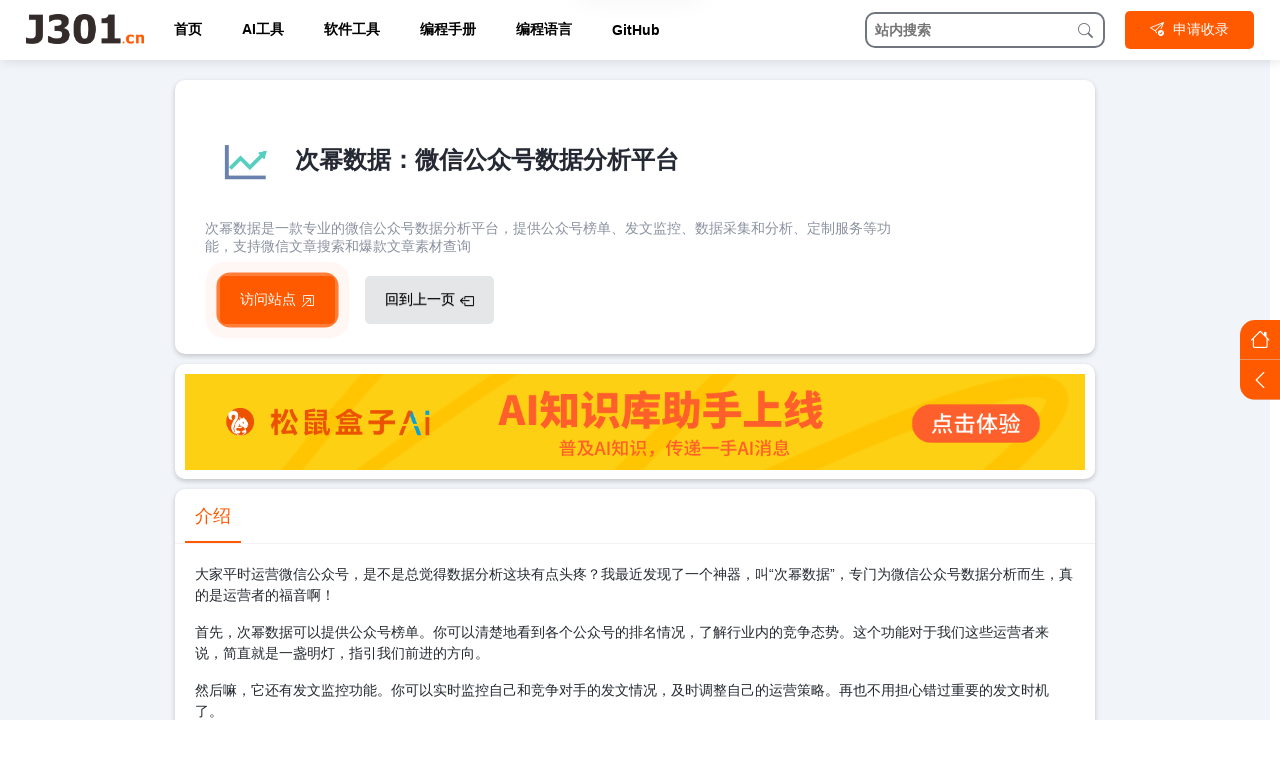

--- FILE ---
content_type: text/html; charset=utf8
request_url: https://www.j301.cn/blog/home_media_creation_cimidata.html
body_size: 18481
content:
<!doctype html><html lang="zh-CN"><head><meta charset="UTF-8"><meta name="sogou_site_verification" content="0l7I38MgcJ"/><meta name="msvalidate.01" content="A51CD07A790BD7D70D4E2C527DFE7E2C"/><meta name="360-site-verification" content="dfef036b73b8db333e84fd83195c830f"/><meta name="viewport" content="width=device-width,initial-scale=1,user-scalable=no,maximum-scale=1,viewport-fit=cover"><meta name="browsermode" content="application"/><link rel="shortcut icon" href="/favicon.ico" type="image/x-icon"><link id="RSSLink" title="RSS" type="application/rss+xml" rel="alternate" href="/sitemap.xml"><meta http-equiv="Cache-Control" content="max-age=31536000, public"><meta name="keywords" content="笨鸟编程, 笨鸟编程导航, 独立开发者导航, 次幂数据, 次幂数据分析, 次幂数据数据分析, 次幂数据榜单, 次幂数据公众号榜单, 次幂数据发文, 次幂数据数据采集, 次幂数据公众号, 次幂数据公众号文章, 次幂数据爆款文章, 次幂数据查询"><meta name="description" content="次幂数据是一款专业的微信公众号数据分析平台，提供公众号榜单、发文监控、数据采集和分析、定制服务等功能，支持微信文章搜索和爆款文章素材查询"><meta property="og:description" content="次幂数据是一款专业的微信公众号数据分析平台，提供公众号榜单、发文监控、数据采集和分析、定制服务等功能，支持微信文章搜索和爆款文章素材查询"><meta property="og:title" content="次幂数据：微信公众号数据分析平台 - 笨鸟编程导航"><meta property="og:url" content="https://www.j301.cn/blog/home_media_creation_cimidata.html"><meta property="og:type" content="article"><meta property="og:site_name" content="笨鸟编程导航"><meta property="og:locale" content="zh-CN"><link rel="canonical" href="https://www.j301.cn/blog/home_media_creation_cimidata.html"><title>次幂数据：微信公众号数据分析平台 - 笨鸟编程导航</title><script defer="defer" src="/js/4709.cf468933.js"></script><script defer="defer" src="/js/2369.afa1e283.js"></script><script defer="defer" src="/js/4430.ab83a7e3.js"></script><script defer="defer" src="/js/6634.a29e94e9.js"></script><script defer="defer" src="/js/1522.e9e5bab5.js"></script><script defer="defer" src="/js/9062.e7668f19.js"></script><script defer="defer" src="/js/6865.4617b4a3.js"></script><script defer="defer" src="/js/6358.63a472cf.js"></script><script defer="defer" src="/js/blog.e868c8c2.js"></script><link href="/css/2369.39450c22.css" rel="stylesheet"><link href="/css/blog.e66d63a1.css" rel="stylesheet"></head><body><header class="banner"><div class="banner-layout"><div class="banner-logo"><a href="//j301.cn/"><img src="[data-uri]" alt=""/></a><div class="banner-logo-hoverBox"><div>按<span>ctrl/command</span>+<span>d</span>一键收藏</div></div></div><div class="banner-nav-box"><div class="banner-left banner-nav"><div class=""><a href="/">首页 <i class="bi bi-arrow-up-right"></i></a></div><div class=""><a href="/ai.html">AI工具 <i class="bi bi-arrow-up-right"></i></a></div><div class="banner-item"><span>软件工具<i class="bi bi-caret-down-fill"></i></span><div class="banner-item-hover"><div class=""><a href="/dev.html">编程软件 <i class="bi bi-arrow-up-right"></i></a></div><div class=""><a href="/win.html">Windows <i class="bi bi-arrow-up-right"></i></a></div><div class=""><a href="/mac.html">MacOS <i class="bi bi-arrow-up-right"></i></a></div></div></div><div class=""><a href="/manual.html">编程手册 <i class="bi bi-arrow-up-right"></i></a></div><div class="banner-item"><span>编程语言<i class="bi bi-caret-down-fill"></i></span><div class="banner-item-hover"><div class=""><a href="/java.html">Java <i class="bi bi-arrow-up-right"></i></a></div><div class=""><a href="/python.html">Python <i class="bi bi-arrow-up-right"></i></a></div><div class=""><a href="/web.html">Web前端 <i class="bi bi-arrow-up-right"></i></a></div><div class=""><a href="/go.html">Go语言 <i class="bi bi-arrow-up-right"></i></a></div></div></div><div class=""><a href="/github.html">GitHub <i class="bi bi-arrow-up-right"></i></a></div></div><div class="banner-right banner-right-pc"><form class="search-box"><input type="search" class="search-input" placeholder="站内搜索" data-value="https://www.baidu.com/s?wd=site:j301.cn "/> <button type="submit" class="search-btn"><div class="icons"><i class="bi bi-search"></i></div></button></form><a class="subscriptionBtn"><i class="bi bi-send-check"></i> <span>申请收录</span></a></div></div><form class="search-box search-box-h5"><input type="search" class="search-input" placeholder="站内搜索" data-value="https://www.baidu.com/s?wd=site:j301.cn "/> <button type="submit" class="search-btn"><div class="icons"><i class="bi bi-search"></i></div></button></form><div class="banner-right banner-right-h5 banner-menu-btn"><label class="icons"><i class="bi bi-list"></i></label></div><div class="banner-bar"></div></div></header><div class="overlay"></div><div id="contactSubscription" class="modal"><div class="modal-box"><span class="close">&times;</span><div class="modal-header">联系客服</div><div class="modal-content"><img src="[data-uri]" alt="何老师"><div><span>联系官方客服，</span> <span style="color: red;font-weight: 600">备注：j301</span></div><div><span>服务时间：10:00-19:00</span></div></div></div></div><main class="content"><div class="md"><div class="md-box"><section class="md-header md-card"><div class="detail-box"><div class="text-box"><div><div class="img-box"><img src="[data-uri]" alt=""/></div><h1>次幂数据：微信公众号数据分析平台</h1></div><div><span>次幂数据是一款专业的微信公众号数据分析平台，提供公众号榜单、发文监控、数据采集和分析、定制服务等功能，支持微信文章搜索和爆款文章素材查询</span></div></div></div><div class="btn-box"><a class="go-to" rel="nofollow" href="https://www.cimidata.com/?refcode=crmoFM" target="_blank"><span>访问站点</span> <i class="bi bi-box-arrow-in-up-right"></i> </a><a class="back-to" rel="nofollow" target="_self"><span>回到上一页</span> <i class="bi bi-box-arrow-left"></i></a></div></section><section class="md-card gg-card"><a class="gg-box" href="https://www.songshuhezi.com/" target="_blank"><img src="/img/clickgpt_line.986777ad.webp" alt="clickgpt_line.png_noView"></a></section><section class="markdown-box"><div class="markdown-nav"><div class="item active" data-tar="book">介绍</div></div><div class="markdown-body book"><p>大家平时运营微信公众号，是不是总觉得数据分析这块有点头疼？我最近发现了一个神器，叫“次幂数据”，专门为微信公众号数据分析而生，真的是运营者的福音啊！</p><p>首先，次幂数据可以提供公众号榜单。你可以清楚地看到各个公众号的排名情况，了解行业内的竞争态势。这个功能对于我们这些运营者来说，简直就是一盏明灯，指引我们前进的方向。</p><p>然后嘛，它还有发文监控功能。你可以实时监控自己和竞争对手的发文情况，及时调整自己的运营策略。再也不用担心错过重要的发文时机了。</p><p>数据采集和分析也是次幂数据的一大亮点。它可以自动采集公众号的数据，并进行详细的分析。通过这些数据分析，我们可以更好地了解用户的喜好和行为，从而优化我们的内容策略，提高用户粘性。</p><p>定制服务也是次幂数据的一大特色。根据你的需求，它可以提供个性化的数据分析服务。无论你是需要某个特定时间段的数据，还是想要某个特定维度的分析，次幂数据都能满足你的需求。</p><p>另外，次幂数据还支持微信文章搜索和爆款文章素材查询。你可以通过关键词搜索到相关的微信文章，了解行业内的热门话题和趋势。对于那些想要寻找灵感的运营者来说，这个功能简直就是宝藏。</p><p>历史文章查询功能也是非常实用的。你可以方便地查询到某个公众号的历史文章，了解它的发文规律和内容风格。这样一来，我们就可以借鉴别人的成功经验，优化自己的发文策略。</p><p>最后嘛，我的感觉是，次幂数据真的是一个非常强大的微信公众号数据分析平台。它不仅功能丰富，而且操作简单，非常适合我们这些运营者使用。如果你也在为微信公众号的数据分析而烦恼，不妨试试次幂数据，相信它一定会给你带来不一样的体验。</p></div></section><div class="googleCardAd" data-detectadblocker><script async src="https://pagead2.googlesyndication.com/pagead/js/adsbygoogle.js?client=ca-pub-3468494925100817" crossorigin="anonymous"></script><ins class="adsbygoogle" style="display:block" data-ad-client="ca-pub-3468494925100817" data-ad-slot="9826331310" data-ad-format="auto" data-full-width-responsive="true"></ins><script>(adsbygoogle = window.adsbygoogle || []).push({});</script></div></div></div><script>var GoodSecretData=``;
    var targetHref=`"https://www.cimidata.com/?refcode=crmoFM"`;
    sessionStorage.setItem(`fRatq`,btoa(unescape(encodeURIComponent(``))))</script></main><footer class="footer"><div class="collection"><div>学编程就上J301.cn！</div><div>按<span>ctrl/command</span>+<span>d</span>一键收藏</div></div><div class="footer-details fr"><div class="footer-left footer-item"><a class="title" href="/"><img src="/img/footerLogo.abcb8ecc.webp" alt="笨鸟编程导航" title="笨鸟编程导航"></a><div class="subtitle"><span>学编程，就上J301.cn！</span></div><div class="fr"><div class="wx-img"><img src="/img/dy.45004c0d.webp" alt="AI工具教程"> <span>订阅号</span></div><div class="wx-img"><img src="/img/shipin.4264f573.webp" alt="GPTs商店"> <span>视频号</span></div></div></div><div class="footer-right fc jb"><div class="footer-item"><div class="title"><span>J301.cn 是什么？</span></div><div><span>J301.cn - 笨鸟编程导航，是一款致力于程序员或独立开发者编程学习的导航网站，为程序员或独立开发者提供在线工具、在线学习平台、在线编程、AI工具分享、源码下载、编程开发教程等网站导航指引。</span></div><div class="title"><span>免责声明</span></div><div><span>本站内容整理自网络，所提供内容仅供学习使用，请勿做非法用途，不得以任何方式利用本网站提供内容直接或间接从事违反中国法律法规，以及社会公德的行为。若本站内容涉嫌侵犯他人知识产权或其他合法权益的内容，请及时联系立即删除；本站尊重并保护所有用户的个人隐私权。</span></div></div><div class="footer-ewm footer-item"><div class="subtitle"><span>学编程，就上J301.cn！</span></div><div class="fr"><div class="wx-img"><img src="/img/dy.45004c0d.webp" alt="AI工具教程"> <span>订阅号</span></div><div class="wx-img"><img src="/img/shipin.4264f573.webp" alt="GPTs商店"> <span>视频号</span></div></div></div></div></div><div class="statement"><span>本网站设计及数据均受版权保护，任何公司及个人不得以任何方式复制，违者将依法追究责任，特此声明。</span><div class="footer-record"><p>© 2023 备案号：<a href="http://beian.miit.gov.cn" target="_blank" rel="nofollow">蜀ICP备2021005578号</a></p><span>|</span><p><a href="https://beian.mps.gov.cn/#/query/webSearch" rel="nofollow" target="_blank">川公网安备51011202000807号</a></p><div><span class="dem">|</span> <a href="/about.html" target="_self">关于我们 </a><span>|</span> <a href="/sitemap.xml" target="_self"><img src="[data-uri]" alt="rss"/> RSS</a></div></div></div></footer><div class="ssDrawer ssDrawer-hidden"><div class="ssTools"><div class="ssTools-layout"><a href="/" rel="nofollow" target="_self"><i class="bi bi-house"></i></a><div class="ssDrawerToggle"><i class="bi bi-chevron-right"></i></div><div class="toTop"><i class="bi bi-arrow-up"></i></div></div></div><div class="ssSidebar"><div class="ssSwiper-layout"><div id="ssSwiper" class="ssSwiper"><div class="swiper-wrapper"><div class="swiper-slide"><div class="slide-tag"><span>RPA</span></div><div class="slide-title">八爪鱼RPA</div><div class="slide-subheading"><div>支持一键抓取公众号/小红书/抖音/淘宝数据</div></div><div class="slide-btns"><a class="btn" href="https://partner.rpa.bazhuayu.com/IIHVQG" rel="nofollow" target="_blank"><span>立即查看</span></a><div class="tip"><span>流程自动化</span></div></div></div><div class="swiper-slide"><div class="slide-tag"><span>付费</span></div><div class="slide-title">AI爆文训练营</div><div class="slide-subheading"><div>图文变现友好赛道，低门槛、高上限，教你从0到1做个赚钱的公众号!</div></div><div class="slide-btns"><a class="btn" href="https://www.songshuhezi.com/baowen.html" rel="nofollow" target="_blank"><span>立即查看</span></a><div class="tip"><span>躺着赚钱</span></div></div></div><div class="swiper-slide"><div class="slide-tag"><span>￥149/年</span></div><div class="slide-title">何老师陪你做副业</div><div class="slide-subheading"><div>这里聚焦AI副业、个人IP、自媒体运营、写作、赚钱案例。不哔哔，只分享有价值的副业项目。</div></div><div class="slide-btns"><a class="btn" href="https://t.zsxq.com/ZvEfz" rel="nofollow" target="_blank"><span>立即查看</span></a><div class="tip"><span>AI赚钱案例</span></div></div></div><div class="swiper-slide"><div class="slide-tag"><span>限免</span></div><div class="slide-title">DeepSeek进阶教程</div><div class="slide-subheading"><div>带你全面掌握DeepSeek应用技巧。提升工作、学习效率</div></div><div class="slide-btns"><a class="btn" href="https://www.songshuhezi.com/ai.html" rel="nofollow" target="_blank"><span>立即查看</span></a><div class="tip"><span>100万人学过</span></div></div></div><div class="swiper-slide"><div class="slide-tag"><span>付费</span></div><div class="slide-title">网盘拉新实战教程</div><div class="slide-subheading"><div>每周花费一小时，手把手教你赚网盘平台佣金</div></div><div class="slide-btns"><a class="btn" href="https://www.songshuhezi.com/pan.html" rel="nofollow" target="_blank"><span>立即查看</span></a><div class="tip"><span>500人学过</span></div></div></div><div class="swiper-slide"><div class="slide-tag"><span>限时优惠</span></div><div class="slide-title">AiPPT</div><div class="slide-subheading"><div>结合最新AI技术，为用户提供一键生成高质量PPT的解决方案。</div></div><div class="slide-btns"><a class="btn" href="https://sourl.cn/ZviFLK" rel="nofollow" target="_blank"><span>立即查看</span></a><div class="tip"><span>一键生成 PPT</span></div></div></div><div class="swiper-slide"><div class="slide-tag"><span>免费</span></div><div class="slide-title">豆包MarsCode</div><div class="slide-subheading"><div>一款免费的AI编程助手，全新支持DeepSeek R1/V3、豆包大模型1.5自由切换，免部署、更准确、更强大！</div></div><div class="slide-btns"><a class="btn" href="https://www.trae.com.cn/events/s/te5SLekzslc/" rel="nofollow" target="_blank"><span>立即查看</span></a><div class="tip"><span>AI编程助手</span></div></div></div><div class="swiper-slide"><div class="slide-tag"><span>免费</span></div><div class="slide-title">Monica AI</div><div class="slide-subheading"><div>Monica AI满血复活DeepSeek【免费】，提升您的聊天、搜索、写作和编程体验。</div></div><div class="slide-btns"><a class="btn" href="https://fas.st/t/wSWbPTBk" rel="nofollow" target="_blank"><span>立即查看</span></a><div class="tip"><span>一站式 AI 助手</span></div></div></div><div class="swiper-slide"><div class="slide-tag"><span>云服务</span></div><div class="slide-title">腾讯云</div><div class="slide-subheading"><div>综合性的云计算服务平台，现已接入DeepSeek，提供多样化的云解决方案</div></div><div class="slide-btns"><a class="btn" href="https://curl.qcloud.com/T3M5yBHp" rel="nofollow" target="_blank"><span>立即查看</span></a><div class="tip"><span>高效可靠</span></div></div></div><div class="swiper-slide"><div class="slide-tag"><span>云服务</span></div><div class="slide-title">阿里云</div><div class="slide-subheading"><div>全球领先的云计算与数据服务平台，提供云服务器、存储、数据库、安全等多种服务</div></div><div class="slide-btns"><a class="btn" href="https://sourl.cn/T4Swar" rel="nofollow" target="_blank"><span>立即查看</span></a><div class="tip"><span>多样化</span></div></div></div></div><div class="swiper-pagination"></div></div></div><div class="floating-ma"><div class="floating-ma-left"><img src="[data-uri]" alt="编程学习"></div><div class="floating-ma-right"><span>免费领取编程学习资料</span></div></div></div></div></body><script>var _hmt = _hmt || [];
    (function () {
        var hm = document.createElement("script");
        hm.src = "https://hm.baidu.com/hm.js?2cfddc2b7bd60bed62ac8c0a21c8d54b";
        var s = document.getElementsByTagName("script")[0];
        s.parentNode.insertBefore(hm, s);
    })();</script><script async src="https://www.googletagmanager.com/gtag/js?id=G-G93R7HX5BD"></script><script>window.dataLayer = window.dataLayer || [];

    function gtag() {
        dataLayer.push(arguments);
    }

    gtag('js', new Date());

    gtag('config', 'G-G93R7HX5BD');</script><script async src="https://pagead2.googlesyndication.com/pagead/js/adsbygoogle.js?client=ca-pub-3468494925100817" crossorigin="anonymous"></script></html>

--- FILE ---
content_type: text/html; charset=utf-8
request_url: https://www.google.com/recaptcha/api2/aframe
body_size: 268
content:
<!DOCTYPE HTML><html><head><meta http-equiv="content-type" content="text/html; charset=UTF-8"></head><body><script nonce="a7E9uG3PyZXjyBrOUgtBgA">/** Anti-fraud and anti-abuse applications only. See google.com/recaptcha */ try{var clients={'sodar':'https://pagead2.googlesyndication.com/pagead/sodar?'};window.addEventListener("message",function(a){try{if(a.source===window.parent){var b=JSON.parse(a.data);var c=clients[b['id']];if(c){var d=document.createElement('img');d.src=c+b['params']+'&rc='+(localStorage.getItem("rc::a")?sessionStorage.getItem("rc::b"):"");window.document.body.appendChild(d);sessionStorage.setItem("rc::e",parseInt(sessionStorage.getItem("rc::e")||0)+1);localStorage.setItem("rc::h",'1768615094693');}}}catch(b){}});window.parent.postMessage("_grecaptcha_ready", "*");}catch(b){}</script></body></html>

--- FILE ---
content_type: application/javascript; charset=utf8
request_url: https://www.j301.cn/js/9062.e7668f19.js
body_size: 12467
content:
/*! For license information please see 9062.e7668f19.js.LICENSE.txt */
(self.webpackChunkj301=self.webpackChunkj301||[]).push([[9062],{1699:function(t,e,i){"use strict";var n=i(6518),o=i(9504),s=i(2892),a=i(7750),r=i(655),l=i(1436),h=o("".indexOf);n({target:"String",proto:!0,forced:!l("includes")},{includes:function(t){return!!~h(r(a(this)),r(s(t)),arguments.length>1?arguments[1]:void 0)}})},2062:function(t,e,i){"use strict";var n=i(6518),o=i(9213).map;n({target:"Array",proto:!0,forced:!i(597)("map")},{map:function(t){return o(this,t,arguments.length>1?arguments[1]:void 0)}})},3891:function(t){t.exports=function(){"use strict";function t(t,e){if(!(t instanceof e))throw new TypeError("Cannot call a class as a function")}function e(t,e){for(var i=0;i<e.length;i++){var n=e[i];n.enumerable=n.enumerable||!1,n.configurable=!0,"value"in n&&(n.writable=!0),Object.defineProperty(t,r(n.key),n)}}function i(t,i,n){return i&&e(t.prototype,i),n&&e(t,n),Object.defineProperty(t,"prototype",{writable:!1}),t}function n(t,e,i){return(e=r(e))in t?Object.defineProperty(t,e,{value:i,enumerable:!0,configurable:!0,writable:!0}):t[e]=i,t}function o(t,e){var i=Object.keys(t);if(Object.getOwnPropertySymbols){var n=Object.getOwnPropertySymbols(t);e&&(n=n.filter((function(e){return Object.getOwnPropertyDescriptor(t,e).enumerable}))),i.push.apply(i,n)}return i}function s(t){for(var e=1;e<arguments.length;e++){var i=null!=arguments[e]?arguments[e]:{};e%2?o(Object(i),!0).forEach((function(e){n(t,e,i[e])})):Object.getOwnPropertyDescriptors?Object.defineProperties(t,Object.getOwnPropertyDescriptors(i)):o(Object(i)).forEach((function(e){Object.defineProperty(t,e,Object.getOwnPropertyDescriptor(i,e))}))}return t}function a(t,e){if("object"!=typeof t||!t)return t;var i=t[Symbol.toPrimitive];if(void 0!==i){var n=i.call(t,e||"default");if("object"!=typeof n)return n;throw new TypeError("@@toPrimitive must return a primitive value.")}return("string"===e?String:Number)(t)}function r(t){var e=a(t,"string");return"symbol"==typeof e?e:e+""}function l(t){return l="function"==typeof Symbol&&"symbol"==typeof Symbol.iterator?function(t){return typeof t}:function(t){return t&&"function"==typeof Symbol&&t.constructor===Symbol&&t!==Symbol.prototype?"symbol":typeof t},l(t)}var h={backdrop:!0,button:!0,navbar:!0,title:!0,toolbar:!0,className:"",container:"body",filter:null,fullscreen:!0,inheritedAttributes:["crossOrigin","decoding","isMap","loading","referrerPolicy","sizes","srcset","useMap"],initialCoverage:.9,initialViewIndex:0,inline:!1,interval:5e3,keyboard:!0,focus:!0,loading:!0,loop:!0,minWidth:200,minHeight:100,movable:!0,rotatable:!0,scalable:!0,zoomable:!0,zoomOnTouch:!0,zoomOnWheel:!0,slideOnTouch:!0,toggleOnDblclick:!0,tooltip:!0,transition:!0,zIndex:2015,zIndexInline:0,zoomRatio:.1,minZoomRatio:.01,maxZoomRatio:100,url:"src",ready:null,show:null,shown:null,hide:null,hidden:null,view:null,viewed:null,move:null,moved:null,rotate:null,rotated:null,scale:null,scaled:null,zoom:null,zoomed:null,play:null,stop:null},c='<div class="viewer-container" tabindex="-1" touch-action="none"><div class="viewer-canvas"></div><div class="viewer-footer"><div class="viewer-title"></div><div class="viewer-toolbar"></div><div class="viewer-navbar"><ul class="viewer-list" role="navigation"></ul></div></div><div class="viewer-tooltip" role="alert" aria-hidden="true"></div><div class="viewer-button" data-viewer-action="mix" role="button"></div><div class="viewer-player"></div></div>',u="undefined"!=typeof window&&void 0!==window.document,d=u?window:{},m=!(!u||!d.document.documentElement)&&"ontouchstart"in d.document.documentElement,f=!!u&&"PointerEvent"in d,g="viewer",v="move",p="switch",b="zoom",w="".concat(g,"-active"),y="".concat(g,"-close"),x="".concat(g,"-fade"),k="".concat(g,"-fixed"),z="".concat(g,"-fullscreen"),T="".concat(g,"-fullscreen-exit"),E="".concat(g,"-hide"),D="".concat(g,"-hide-md-down"),S="".concat(g,"-hide-sm-down"),A="".concat(g,"-hide-xs-down"),I="".concat(g,"-in"),O="".concat(g,"-invisible"),C="".concat(g,"-loading"),L="".concat(g,"-move"),M="".concat(g,"-open"),R="".concat(g,"-show"),F="".concat(g,"-transition"),N="click",Y="dblclick",X="dragstart",W="focusin",q="keydown",P="load",j="error",H=m?"touchend touchcancel":"mouseup",B=m?"touchmove":"mousemove",V=m?"touchstart":"mousedown",U=f?"pointerdown":V,K=f?"pointermove":B,Z=f?"pointerup pointercancel":H,$="resize",_="transitionend",G="wheel",J="ready",Q="show",tt="shown",et="hide",it="hidden",nt="view",ot="viewed",st="move",at="moved",rt="rotate",lt="rotated",ht="scale",ct="scaled",ut="zoom",dt="zoomed",mt="play",ft="stop",gt="".concat(g,"Action"),vt=/\s\s*/,pt=["zoom-in","zoom-out","one-to-one","reset","prev","play","next","rotate-left","rotate-right","flip-horizontal","flip-vertical"];function bt(t){return"string"==typeof t}var wt=Number.isNaN||d.isNaN;function yt(t){return"number"==typeof t&&!wt(t)}function xt(t){return void 0===t}function kt(t){return"object"===l(t)&&null!==t}var zt=Object.prototype.hasOwnProperty;function Tt(t){if(!kt(t))return!1;try{var e=t.constructor,i=e.prototype;return e&&i&&zt.call(i,"isPrototypeOf")}catch(t){return!1}}function Et(t){return"function"==typeof t}function Dt(t,e){if(t&&Et(e))if(Array.isArray(t)||yt(t.length)){var i,n=t.length;for(i=0;i<n&&!1!==e.call(t,t[i],i,t);i+=1);}else kt(t)&&Object.keys(t).forEach((function(i){e.call(t,t[i],i,t)}));return t}var St=Object.assign||function(t){for(var e=arguments.length,i=new Array(e>1?e-1:0),n=1;n<e;n++)i[n-1]=arguments[n];return kt(t)&&i.length>0&&i.forEach((function(e){kt(e)&&Object.keys(e).forEach((function(i){t[i]=e[i]}))})),t},At=/^(?:width|height|left|top|marginLeft|marginTop)$/;function It(t,e){var i=t.style;Dt(e,(function(t,e){At.test(e)&&yt(t)&&(t+="px"),i[e]=t}))}function Ot(t){return bt(t)?t.replace(/&(?!amp;|quot;|#39;|lt;|gt;)/g,"&amp;").replace(/"/g,"&quot;").replace(/'/g,"&#39;").replace(/</g,"&lt;").replace(/>/g,"&gt;"):t}function Ct(t,e){return!(!t||!e)&&(t.classList?t.classList.contains(e):t.className.indexOf(e)>-1)}function Lt(t,e){if(t&&e)if(yt(t.length))Dt(t,(function(t){Lt(t,e)}));else if(t.classList)t.classList.add(e);else{var i=t.className.trim();i?i.indexOf(e)<0&&(t.className="".concat(i," ").concat(e)):t.className=e}}function Mt(t,e){t&&e&&(yt(t.length)?Dt(t,(function(t){Mt(t,e)})):t.classList?t.classList.remove(e):t.className.indexOf(e)>=0&&(t.className=t.className.replace(e,"")))}function Rt(t,e,i){e&&(yt(t.length)?Dt(t,(function(t){Rt(t,e,i)})):i?Lt(t,e):Mt(t,e))}var Ft=/([a-z\d])([A-Z])/g;function Nt(t){return t.replace(Ft,"$1-$2").toLowerCase()}function Yt(t,e){return kt(t[e])?t[e]:t.dataset?t.dataset[e]:t.getAttribute("data-".concat(Nt(e)))}function Xt(t,e,i){kt(i)?t[e]=i:t.dataset?t.dataset[e]=i:t.setAttribute("data-".concat(Nt(e)),i)}var Wt=function(){var t=!1;if(u){var e=!1,i=function(){},n=Object.defineProperty({},"once",{get:function(){return t=!0,e},set:function(t){e=t}});d.addEventListener("test",i,n),d.removeEventListener("test",i,n)}return t}();function qt(t,e,i){var n=arguments.length>3&&void 0!==arguments[3]?arguments[3]:{},o=i;e.trim().split(vt).forEach((function(e){if(!Wt){var s=t.listeners;s&&s[e]&&s[e][i]&&(o=s[e][i],delete s[e][i],0===Object.keys(s[e]).length&&delete s[e],0===Object.keys(s).length&&delete t.listeners)}t.removeEventListener(e,o,n)}))}function Pt(t,e,i){var n=arguments.length>3&&void 0!==arguments[3]?arguments[3]:{},o=i;e.trim().split(vt).forEach((function(e){if(n.once&&!Wt){var s=t.listeners,a=void 0===s?{}:s;o=function(){delete a[e][i],t.removeEventListener(e,o,n);for(var s=arguments.length,r=new Array(s),l=0;l<s;l++)r[l]=arguments[l];i.apply(t,r)},a[e]||(a[e]={}),a[e][i]&&t.removeEventListener(e,a[e][i],n),a[e][i]=o,t.listeners=a}t.addEventListener(e,o,n)}))}function jt(t,e,i,n){var o;return Et(Event)&&Et(CustomEvent)?o=new CustomEvent(e,s({bubbles:!0,cancelable:!0,detail:i},n)):(o=document.createEvent("CustomEvent")).initCustomEvent(e,!0,!0,i),t.dispatchEvent(o)}function Ht(t){var e=t.getBoundingClientRect();return{left:e.left+(window.pageXOffset-document.documentElement.clientLeft),top:e.top+(window.pageYOffset-document.documentElement.clientTop)}}function Bt(t){var e=t.rotate,i=t.scaleX,n=t.scaleY,o=t.translateX,s=t.translateY,a=[];yt(o)&&0!==o&&a.push("translateX(".concat(o,"px)")),yt(s)&&0!==s&&a.push("translateY(".concat(s,"px)")),yt(e)&&0!==e&&a.push("rotate(".concat(e,"deg)")),yt(i)&&1!==i&&a.push("scaleX(".concat(i,")")),yt(n)&&1!==n&&a.push("scaleY(".concat(n,")"));var r=a.length?a.join(" "):"none";return{WebkitTransform:r,msTransform:r,transform:r}}function Vt(t){return bt(t)?decodeURIComponent(t.replace(/^.*\//,"").replace(/[?&#].*$/,"")):""}var Ut=d.navigator&&/Version\/\d+(\.\d+)+?\s+Safari/i.test(d.navigator.userAgent);function Kt(t,e,i){var n=document.createElement("img");if(t.naturalWidth&&!Ut)return i(t.naturalWidth,t.naturalHeight),n;var o=document.body||document.documentElement;return n.onload=function(){i(n.width,n.height),Ut||o.removeChild(n)},Dt(e.inheritedAttributes,(function(e){var i=t.getAttribute(e);null!==i&&n.setAttribute(e,i)})),n.src=t.src,Ut||(n.style.cssText="left:0;max-height:none!important;max-width:none!important;min-height:0!important;min-width:0!important;opacity:0;position:absolute;top:0;z-index:-1;",o.appendChild(n)),n}function Zt(t){switch(t){case 2:return A;case 3:return S;case 4:return D;default:return""}}function $t(t){var e=s({},t),i=[];return Dt(t,(function(t,n){delete e[n],Dt(e,(function(e){var n=Math.abs(t.startX-e.startX),o=Math.abs(t.startY-e.startY),s=Math.abs(t.endX-e.endX),a=Math.abs(t.endY-e.endY),r=Math.sqrt(n*n+o*o),l=(Math.sqrt(s*s+a*a)-r)/r;i.push(l)}))})),i.sort((function(t,e){return Math.abs(t)<Math.abs(e)})),i[0]}function _t(t,e){var i=t.pageX,n=t.pageY,o={endX:i,endY:n};return e?o:s({timeStamp:Date.now(),startX:i,startY:n},o)}function Gt(t){var e=0,i=0,n=0;return Dt(t,(function(t){var o=t.startX,s=t.startY;e+=o,i+=s,n+=1})),{pageX:e/=n,pageY:i/=n}}var Jt,Qt={render:function(){this.initContainer(),this.initViewer(),this.initList(),this.renderViewer()},initBody:function(){var t=this.element.ownerDocument,e=t.body||t.documentElement;this.body=e,this.scrollbarWidth=window.innerWidth-t.documentElement.clientWidth,this.initialBodyPaddingRight=e.style.paddingRight,this.initialBodyComputedPaddingRight=window.getComputedStyle(e).paddingRight},initContainer:function(){this.containerData={width:window.innerWidth,height:window.innerHeight}},initViewer:function(){var t,e=this.options,i=this.parent;e.inline&&(t={width:Math.max(i.offsetWidth,e.minWidth),height:Math.max(i.offsetHeight,e.minHeight)},this.parentData=t),!this.fulled&&t||(t=this.containerData),this.viewerData=St({},t)},renderViewer:function(){this.options.inline&&!this.fulled&&It(this.viewer,this.viewerData)},initList:function(){var t=this,e=this.element,i=this.options,n=this.list,o=[];n.innerHTML="",Dt(this.images,(function(e,s){var a=e.src,r=e.alt||Vt(a),l=t.getImageURL(e);if(a||l){var h=document.createElement("li"),c=document.createElement("img");Dt(i.inheritedAttributes,(function(t){var i=e.getAttribute(t);null!==i&&c.setAttribute(t,i)})),i.navbar&&(c.src=a||l),c.alt=r,c.setAttribute("data-original-url",l||a),h.setAttribute("data-index",s),h.setAttribute("data-viewer-action","view"),h.setAttribute("role","button"),i.keyboard&&h.setAttribute("tabindex",0),h.appendChild(c),n.appendChild(h),o.push(h)}})),this.items=o,Dt(o,(function(e){var n,o,s=e.firstElementChild;Xt(s,"filled",!0),i.loading&&Lt(e,C),Pt(s,P,n=function(n){qt(s,j,o),i.loading&&Mt(e,C),t.loadImage(n)},{once:!0}),Pt(s,j,o=function(){qt(s,P,n),i.loading&&Mt(e,C)},{once:!0})})),i.transition&&Pt(e,ot,(function(){Lt(n,F)}),{once:!0})},renderList:function(){var t=this.index,e=this.items[t];if(e){var i=e.nextElementSibling,n=parseInt(window.getComputedStyle(i||e).marginLeft,10),o=e.offsetWidth,s=o+n;It(this.list,St({width:s*this.length-n},Bt({translateX:(this.viewerData.width-o)/2-s*t})))}},resetList:function(){var t=this.list;t.innerHTML="",Mt(t,F),It(t,Bt({translateX:0}))},initImage:function(t){var e,i=this,n=this.options,o=this.image,s=this.viewerData,a=this.footer.offsetHeight,r=s.width,l=Math.max(s.height-a,a),h=this.imageData||{};this.imageInitializing={abort:function(){e.onload=null}},e=Kt(o,n,(function(e,o){var s=e/o,a=Math.max(0,Math.min(1,n.initialCoverage)),c=r,u=l;i.imageInitializing=!1,l*s>r?u=r/s:c=l*s,a=yt(a)?a:.9,c=Math.min(c*a,e),u=Math.min(u*a,o);var d=(r-c)/2,m=(l-u)/2,f={left:d,top:m,x:d,y:m,width:c,height:u,oldRatio:1,ratio:c/e,aspectRatio:s,naturalWidth:e,naturalHeight:o},g=St({},f);n.rotatable&&(f.rotate=h.rotate||0,g.rotate=0),n.scalable&&(f.scaleX=h.scaleX||1,f.scaleY=h.scaleY||1,g.scaleX=1,g.scaleY=1),i.imageData=f,i.initialImageData=g,t&&t()}))},renderImage:function(t){var e=this,i=this.image,n=this.imageData;if(It(i,St({width:n.width,height:n.height,marginLeft:n.x,marginTop:n.y},Bt(n))),t)if((this.viewing||this.moving||this.rotating||this.scaling||this.zooming)&&this.options.transition&&Ct(i,F)){var o=function(){e.imageRendering=!1,t()};this.imageRendering={abort:function(){qt(i,_,o)}},Pt(i,_,o,{once:!0})}else t()},resetImage:function(){var t=this.image;t&&(this.viewing&&this.viewing.abort(),t.parentNode.removeChild(t),this.image=null,this.title.innerHTML="")}},te={bind:function(){var t=this.options,e=this.viewer,i=this.canvas,n=this.element.ownerDocument;Pt(e,N,this.onClick=this.click.bind(this)),Pt(e,X,this.onDragStart=this.dragstart.bind(this)),Pt(i,U,this.onPointerDown=this.pointerdown.bind(this)),Pt(n,K,this.onPointerMove=this.pointermove.bind(this)),Pt(n,Z,this.onPointerUp=this.pointerup.bind(this)),Pt(n,q,this.onKeyDown=this.keydown.bind(this)),Pt(window,$,this.onResize=this.resize.bind(this)),t.zoomable&&t.zoomOnWheel&&Pt(e,G,this.onWheel=this.wheel.bind(this),{passive:!1,capture:!0}),t.toggleOnDblclick&&Pt(i,Y,this.onDblclick=this.dblclick.bind(this))},unbind:function(){var t=this.options,e=this.viewer,i=this.canvas,n=this.element.ownerDocument;qt(e,N,this.onClick),qt(e,X,this.onDragStart),qt(i,U,this.onPointerDown),qt(n,K,this.onPointerMove),qt(n,Z,this.onPointerUp),qt(n,q,this.onKeyDown),qt(window,$,this.onResize),t.zoomable&&t.zoomOnWheel&&qt(e,G,this.onWheel,{passive:!1,capture:!0}),t.toggleOnDblclick&&qt(i,Y,this.onDblclick)}},ee={click:function(t){var e=this.options,i=this.imageData,n=t.target,o=Yt(n,gt);switch(o||"img"!==n.localName||"li"!==n.parentElement.localName||(o=Yt(n=n.parentElement,gt)),m&&t.isTrusted&&n===this.canvas&&clearTimeout(this.clickCanvasTimeout),o){case"mix":this.played?this.stop():e.inline?this.fulled?this.exit():this.full():this.hide();break;case"hide":this.pointerMoved||this.hide();break;case"view":this.view(Yt(n,"index"));break;case"zoom-in":this.zoom(.1,!0);break;case"zoom-out":this.zoom(-.1,!0);break;case"one-to-one":this.toggle();break;case"reset":this.reset();break;case"prev":this.prev(e.loop);break;case"play":this.play(e.fullscreen);break;case"next":this.next(e.loop);break;case"rotate-left":this.rotate(-90);break;case"rotate-right":this.rotate(90);break;case"flip-horizontal":this.scaleX(-i.scaleX||-1);break;case"flip-vertical":this.scaleY(-i.scaleY||-1);break;default:this.played&&this.stop()}},dblclick:function(t){t.preventDefault(),this.viewed&&t.target===this.image&&(m&&t.isTrusted&&clearTimeout(this.doubleClickImageTimeout),this.toggle(t.isTrusted?t:t.detail&&t.detail.originalEvent))},load:function(){var t=this;this.timeout&&(clearTimeout(this.timeout),this.timeout=!1);var e=this.element,i=this.options,n=this.image,o=this.index,s=this.viewerData;Mt(n,O),i.loading&&Mt(this.canvas,C),n.style.cssText="height:0;"+"margin-left:".concat(s.width/2,"px;")+"margin-top:".concat(s.height/2,"px;")+"max-width:none!important;position:relative;width:0;",this.initImage((function(){Rt(n,L,i.movable),Rt(n,F,i.transition),t.renderImage((function(){t.viewed=!0,t.viewing=!1,Et(i.viewed)&&Pt(e,ot,i.viewed,{once:!0}),jt(e,ot,{originalImage:t.images[o],index:o,image:n},{cancelable:!1})}))}))},loadImage:function(t){var e=t.target,i=e.parentNode,n=i.offsetWidth||30,o=i.offsetHeight||50,s=!!Yt(e,"filled");Kt(e,this.options,(function(t,i){var a=t/i,r=n,l=o;o*a>n?s?r=o*a:l=n/a:s?l=n/a:r=o*a,It(e,St({width:r,height:l},Bt({translateX:(n-r)/2,translateY:(o-l)/2})))}))},keydown:function(t){var e=this.options;if(e.keyboard){var i=t.keyCode||t.which||t.charCode;if(13===i&&this.viewer.contains(t.target)&&this.click(t),this.fulled)switch(i){case 27:this.played?this.stop():e.inline?this.fulled&&this.exit():this.hide();break;case 32:this.played&&this.stop();break;case 37:this.played&&this.playing?this.playing.prev():this.prev(e.loop);break;case 38:t.preventDefault(),this.zoom(e.zoomRatio,!0);break;case 39:this.played&&this.playing?this.playing.next():this.next(e.loop);break;case 40:t.preventDefault(),this.zoom(-e.zoomRatio,!0);break;case 48:case 49:t.ctrlKey&&(t.preventDefault(),this.toggle())}}},dragstart:function(t){"img"===t.target.localName&&t.preventDefault()},pointerdown:function(t){var e=this.options,i=this.pointers,n=t.buttons,o=t.button;if(this.pointerMoved=!1,!(!this.viewed||this.showing||this.viewing||this.hiding||("mousedown"===t.type||"pointerdown"===t.type&&"mouse"===t.pointerType)&&(yt(n)&&1!==n||yt(o)&&0!==o||t.ctrlKey))){t.preventDefault(),t.changedTouches?Dt(t.changedTouches,(function(t){i[t.identifier]=_t(t)})):i[t.pointerId||0]=_t(t);var s=!!e.movable&&v;e.zoomOnTouch&&e.zoomable&&Object.keys(i).length>1?s=b:e.slideOnTouch&&("touch"===t.pointerType||"touchstart"===t.type)&&this.isSwitchable()&&(s=p),!e.transition||s!==v&&s!==b||Mt(this.image,F),this.action=s}},pointermove:function(t){var e=this.pointers,i=this.action;this.viewed&&i&&(t.preventDefault(),t.changedTouches?Dt(t.changedTouches,(function(t){St(e[t.identifier]||{},_t(t,!0))})):St(e[t.pointerId||0]||{},_t(t,!0)),this.change(t))},pointerup:function(t){var e,i=this,n=this.options,o=this.action,s=this.pointers;t.changedTouches?Dt(t.changedTouches,(function(t){e=s[t.identifier],delete s[t.identifier]})):(e=s[t.pointerId||0],delete s[t.pointerId||0]),o&&(t.preventDefault(),!n.transition||o!==v&&o!==b||Lt(this.image,F),this.action=!1,m&&o!==b&&e&&Date.now()-e.timeStamp<500&&(clearTimeout(this.clickCanvasTimeout),clearTimeout(this.doubleClickImageTimeout),n.toggleOnDblclick&&this.viewed&&t.target===this.image?this.imageClicked?(this.imageClicked=!1,this.doubleClickImageTimeout=setTimeout((function(){jt(i.image,Y,{originalEvent:t})}),50)):(this.imageClicked=!0,this.doubleClickImageTimeout=setTimeout((function(){i.imageClicked=!1}),500)):(this.imageClicked=!1,n.backdrop&&"static"!==n.backdrop&&t.target===this.canvas&&(this.clickCanvasTimeout=setTimeout((function(){jt(i.canvas,N,{originalEvent:t})}),50)))))},resize:function(){var t=this;if(this.isShown&&!this.hiding&&(this.fulled&&(this.close(),this.initBody(),this.open()),this.initContainer(),this.initViewer(),this.renderViewer(),this.renderList(),this.viewed&&this.initImage((function(){t.renderImage()})),this.played)){if(this.options.fullscreen&&this.fulled&&!(document.fullscreenElement||document.webkitFullscreenElement||document.mozFullScreenElement||document.msFullscreenElement))return void this.stop();Dt(this.player.getElementsByTagName("img"),(function(e){Pt(e,P,t.loadImage.bind(t),{once:!0}),jt(e,P)}))}},wheel:function(t){var e=this;if(this.viewed&&(t.preventDefault(),!this.wheeling)){this.wheeling=!0,setTimeout((function(){e.wheeling=!1}),50);var i=Number(this.options.zoomRatio)||.1,n=1;t.deltaY?n=t.deltaY>0?1:-1:t.wheelDelta?n=-t.wheelDelta/120:t.detail&&(n=t.detail>0?1:-1),this.zoom(-n*i,!0,null,t)}}},ie={show:function(){var t=arguments.length>0&&void 0!==arguments[0]&&arguments[0],e=this.element,i=this.options;if(i.inline||this.showing||this.isShown||this.showing)return this;if(!this.ready)return this.build(),this.ready&&this.show(t),this;if(Et(i.show)&&Pt(e,Q,i.show,{once:!0}),!1===jt(e,Q)||!this.ready)return this;this.hiding&&this.transitioning.abort(),this.showing=!0,this.open();var n=this.viewer;if(Mt(n,E),n.setAttribute("role","dialog"),n.setAttribute("aria-labelledby",this.title.id),n.setAttribute("aria-modal",!0),n.removeAttribute("aria-hidden"),i.transition&&!t){var o=this.shown.bind(this);this.transitioning={abort:function(){qt(n,_,o),Mt(n,I)}},Lt(n,F),n.initialOffsetWidth=n.offsetWidth,Pt(n,_,o,{once:!0}),Lt(n,I)}else Lt(n,I),this.shown();return this},hide:function(){var t=this,e=arguments.length>0&&void 0!==arguments[0]&&arguments[0],i=this.element,n=this.options;if(n.inline||this.hiding||!this.isShown&&!this.showing)return this;if(Et(n.hide)&&Pt(i,et,n.hide,{once:!0}),!1===jt(i,et))return this;this.showing&&this.transitioning.abort(),this.hiding=!0,this.played?this.stop():this.viewing&&this.viewing.abort();var o=this.viewer,s=this.image,a=function(){Mt(o,I),t.hidden()};if(n.transition&&!e){var r=function(e){e&&e.target===o&&(qt(o,_,r),t.hidden())},l=function(){Ct(o,F)?(Pt(o,_,r),Mt(o,I)):a()};this.transitioning={abort:function(){t.viewed&&Ct(s,F)?qt(s,_,l):Ct(o,F)&&qt(o,_,r)}},this.viewed&&Ct(s,F)?(Pt(s,_,l,{once:!0}),this.zoomTo(0,!1,null,null,!0)):l()}else a();return this},view:function(){var t=this,e=arguments.length>0&&void 0!==arguments[0]?arguments[0]:this.options.initialViewIndex;if(e=Number(e)||0,this.hiding||this.played||e<0||e>=this.length||this.viewed&&e===this.index)return this;if(!this.isShown)return this.index=e,this.show();this.viewing&&this.viewing.abort();var i=this.element,n=this.options,o=this.title,s=this.canvas,a=this.items[e],r=a.querySelector("img"),l=Yt(r,"originalUrl"),h=r.getAttribute("alt"),c=document.createElement("img");if(Dt(n.inheritedAttributes,(function(t){var e=r.getAttribute(t);null!==e&&c.setAttribute(t,e)})),c.src=l,c.alt=h,Et(n.view)&&Pt(i,nt,n.view,{once:!0}),!1===jt(i,nt,{originalImage:this.images[e],index:e,image:c})||!this.isShown||this.hiding||this.played)return this;var u=this.items[this.index];u&&(Mt(u,w),u.removeAttribute("aria-selected")),Lt(a,w),a.setAttribute("aria-selected",!0),n.focus&&a.focus(),this.image=c,this.viewed=!1,this.index=e,this.imageData={},Lt(c,O),n.loading&&Lt(s,C),s.innerHTML="",s.appendChild(c),this.renderList(),o.innerHTML="";var d,m,f=function(){var e=t.imageData,i=Array.isArray(n.title)?n.title[1]:n.title;o.innerHTML=Ot(Et(i)?i.call(t,c,e):"".concat(h," (").concat(e.naturalWidth," × ").concat(e.naturalHeight,")"))};return Pt(i,ot,f,{once:!0}),this.viewing={abort:function(){qt(i,ot,f),c.complete?t.imageRendering?t.imageRendering.abort():t.imageInitializing&&t.imageInitializing.abort():(c.src="",qt(c,P,d),t.timeout&&clearTimeout(t.timeout))}},c.complete?this.load():(Pt(c,P,d=function(){qt(c,j,m),t.load()},{once:!0}),Pt(c,j,m=function(){qt(c,P,d),t.timeout&&(clearTimeout(t.timeout),t.timeout=!1),Mt(c,O),n.loading&&Mt(t.canvas,C)},{once:!0}),this.timeout&&clearTimeout(this.timeout),this.timeout=setTimeout((function(){Mt(c,O),t.timeout=!1}),1e3)),this},prev:function(){var t=arguments.length>0&&void 0!==arguments[0]&&arguments[0],e=this.index-1;return e<0&&(e=t?this.length-1:0),this.view(e),this},next:function(){var t=arguments.length>0&&void 0!==arguments[0]&&arguments[0],e=this.length-1,i=this.index+1;return i>e&&(i=t?0:e),this.view(i),this},move:function(t){var e=arguments.length>1&&void 0!==arguments[1]?arguments[1]:t,i=this.imageData;return this.moveTo(xt(t)?t:i.x+Number(t),xt(e)?e:i.y+Number(e)),this},moveTo:function(t){var e=this,i=arguments.length>1&&void 0!==arguments[1]?arguments[1]:t,n=arguments.length>2&&void 0!==arguments[2]?arguments[2]:null,o=this.element,s=this.options,a=this.imageData;if(t=Number(t),i=Number(i),this.viewed&&!this.played&&s.movable){var r=a.x,l=a.y,h=!1;if(yt(t)?h=!0:t=r,yt(i)?h=!0:i=l,h){if(Et(s.move)&&Pt(o,st,s.move,{once:!0}),!1===jt(o,st,{x:t,y:i,oldX:r,oldY:l,originalEvent:n}))return this;a.x=t,a.y=i,a.left=t,a.top=i,this.moving=!0,this.renderImage((function(){e.moving=!1,Et(s.moved)&&Pt(o,at,s.moved,{once:!0}),jt(o,at,{x:t,y:i,oldX:r,oldY:l,originalEvent:n},{cancelable:!1})}))}}return this},rotate:function(t){return this.rotateTo((this.imageData.rotate||0)+Number(t)),this},rotateTo:function(t){var e=this,i=this.element,n=this.options,o=this.imageData;if(yt(t=Number(t))&&this.viewed&&!this.played&&n.rotatable){var s=o.rotate;if(Et(n.rotate)&&Pt(i,rt,n.rotate,{once:!0}),!1===jt(i,rt,{degree:t,oldDegree:s}))return this;o.rotate=t,this.rotating=!0,this.renderImage((function(){e.rotating=!1,Et(n.rotated)&&Pt(i,lt,n.rotated,{once:!0}),jt(i,lt,{degree:t,oldDegree:s},{cancelable:!1})}))}return this},scaleX:function(t){return this.scale(t,this.imageData.scaleY),this},scaleY:function(t){return this.scale(this.imageData.scaleX,t),this},scale:function(t){var e=this,i=arguments.length>1&&void 0!==arguments[1]?arguments[1]:t,n=this.element,o=this.options,s=this.imageData;if(t=Number(t),i=Number(i),this.viewed&&!this.played&&o.scalable){var a=s.scaleX,r=s.scaleY,l=!1;if(yt(t)?l=!0:t=a,yt(i)?l=!0:i=r,l){if(Et(o.scale)&&Pt(n,ht,o.scale,{once:!0}),!1===jt(n,ht,{scaleX:t,scaleY:i,oldScaleX:a,oldScaleY:r}))return this;s.scaleX=t,s.scaleY=i,this.scaling=!0,this.renderImage((function(){e.scaling=!1,Et(o.scaled)&&Pt(n,ct,o.scaled,{once:!0}),jt(n,ct,{scaleX:t,scaleY:i,oldScaleX:a,oldScaleY:r},{cancelable:!1})}))}}return this},zoom:function(t){var e=arguments.length>1&&void 0!==arguments[1]&&arguments[1],i=arguments.length>2&&void 0!==arguments[2]?arguments[2]:null,n=arguments.length>3&&void 0!==arguments[3]?arguments[3]:null,o=this.imageData;return t=(t=Number(t))<0?1/(1-t):1+t,this.zoomTo(o.width*t/o.naturalWidth,e,i,n),this},zoomTo:function(t){var e=this,i=arguments.length>1&&void 0!==arguments[1]&&arguments[1],n=arguments.length>2&&void 0!==arguments[2]?arguments[2]:null,o=arguments.length>3&&void 0!==arguments[3]?arguments[3]:null,s=arguments.length>4&&void 0!==arguments[4]&&arguments[4],a=this.element,r=this.options,l=this.pointers,h=this.imageData,c=h.x,u=h.y,d=h.width,m=h.height,f=h.naturalWidth,g=h.naturalHeight;if(yt(t=Math.max(0,t))&&this.viewed&&!this.played&&(s||r.zoomable)){if(!s){var v=Math.max(.01,r.minZoomRatio),p=Math.min(100,r.maxZoomRatio);t=Math.min(Math.max(t,v),p)}if(o)switch(o.type){case"wheel":r.zoomRatio>=.055&&t>.95&&t<1.05&&(t=1);break;case"pointermove":case"touchmove":case"mousemove":t>.99&&t<1.01&&(t=1)}var b=f*t,w=g*t,y=b-d,x=w-m,k=h.ratio;if(Et(r.zoom)&&Pt(a,ut,r.zoom,{once:!0}),!1===jt(a,ut,{ratio:t,oldRatio:k,originalEvent:o}))return this;if(this.zooming=!0,o){var z=Ht(this.viewer),T=l&&Object.keys(l).length>0?Gt(l):{pageX:o.pageX,pageY:o.pageY};h.x-=y*((T.pageX-z.left-c)/d),h.y-=x*((T.pageY-z.top-u)/m)}else Tt(n)&&yt(n.x)&&yt(n.y)?(h.x-=y*((n.x-c)/d),h.y-=x*((n.y-u)/m)):(h.x-=y/2,h.y-=x/2);h.left=h.x,h.top=h.y,h.width=b,h.height=w,h.oldRatio=k,h.ratio=t,this.renderImage((function(){e.zooming=!1,Et(r.zoomed)&&Pt(a,dt,r.zoomed,{once:!0}),jt(a,dt,{ratio:t,oldRatio:k,originalEvent:o},{cancelable:!1})})),i&&this.tooltip()}return this},play:function(){var t=this,e=arguments.length>0&&void 0!==arguments[0]&&arguments[0];if(!this.isShown||this.played)return this;var i=this.element,n=this.options;if(Et(n.play)&&Pt(i,mt,n.play,{once:!0}),!1===jt(i,mt))return this;var o=this.player,s=this.loadImage.bind(this),a=[],r=0,l=0;if(this.played=!0,this.onLoadWhenPlay=s,e&&this.requestFullscreen(e),Lt(o,R),Dt(this.items,(function(t,e){var i=t.querySelector("img"),h=document.createElement("img");h.src=Yt(i,"originalUrl"),h.alt=i.getAttribute("alt"),h.referrerPolicy=i.referrerPolicy,r+=1,Lt(h,x),Rt(h,F,n.transition),Ct(t,w)&&(Lt(h,I),l=e),a.push(h),Pt(h,P,s,{once:!0}),o.appendChild(h)})),yt(n.interval)&&n.interval>0){var h=function(){clearTimeout(t.playing.timeout),Mt(a[l],I),Lt(a[l=(l-=1)>=0?l:r-1],I),t.playing.timeout=setTimeout(h,n.interval)},c=function(){clearTimeout(t.playing.timeout),Mt(a[l],I),Lt(a[l=(l+=1)<r?l:0],I),t.playing.timeout=setTimeout(c,n.interval)};r>1&&(this.playing={prev:h,next:c,timeout:setTimeout(c,n.interval)})}return this},stop:function(){var t=this;if(!this.played)return this;var e=this.element,i=this.options;if(Et(i.stop)&&Pt(e,ft,i.stop,{once:!0}),!1===jt(e,ft))return this;var n=this.player;return clearTimeout(this.playing.timeout),this.playing=!1,this.played=!1,Dt(n.getElementsByTagName("img"),(function(e){qt(e,P,t.onLoadWhenPlay)})),Mt(n,R),n.innerHTML="",this.exitFullscreen(),this},full:function(){var t=this,e=this.options,i=this.viewer,n=this.image,o=this.list;return!this.isShown||this.played||this.fulled||!e.inline||(this.fulled=!0,this.open(),Lt(this.button,T),e.transition&&(Mt(o,F),this.viewed&&Mt(n,F)),Lt(i,k),i.setAttribute("role","dialog"),i.setAttribute("aria-labelledby",this.title.id),i.setAttribute("aria-modal",!0),i.removeAttribute("style"),It(i,{zIndex:e.zIndex}),e.focus&&this.enforceFocus(),this.initContainer(),this.viewerData=St({},this.containerData),this.renderList(),this.viewed&&this.initImage((function(){t.renderImage((function(){e.transition&&setTimeout((function(){Lt(n,F),Lt(o,F)}),0)}))}))),this},exit:function(){var t=this,e=this.options,i=this.viewer,n=this.image,o=this.list;return this.isShown&&!this.played&&this.fulled&&e.inline?(this.fulled=!1,this.close(),Mt(this.button,T),e.transition&&(Mt(o,F),this.viewed&&Mt(n,F)),e.focus&&this.clearEnforceFocus(),i.removeAttribute("role"),i.removeAttribute("aria-labelledby"),i.removeAttribute("aria-modal"),Mt(i,k),It(i,{zIndex:e.zIndexInline}),this.viewerData=St({},this.parentData),this.renderViewer(),this.renderList(),this.viewed&&this.initImage((function(){t.renderImage((function(){e.transition&&setTimeout((function(){Lt(n,F),Lt(o,F)}),0)}))})),this):this},tooltip:function(){var t=this,e=this.options,i=this.tooltipBox,n=this.imageData;return this.viewed&&!this.played&&e.tooltip?(i.textContent="".concat(Math.round(100*n.ratio),"%"),this.tooltipping?clearTimeout(this.tooltipping):e.transition?(this.fading&&jt(i,_),Lt(i,R),Lt(i,x),Lt(i,F),i.removeAttribute("aria-hidden"),i.initialOffsetWidth=i.offsetWidth,Lt(i,I)):(Lt(i,R),i.removeAttribute("aria-hidden")),this.tooltipping=setTimeout((function(){e.transition?(Pt(i,_,(function(){Mt(i,R),Mt(i,x),Mt(i,F),i.setAttribute("aria-hidden",!0),t.fading=!1}),{once:!0}),Mt(i,I),t.fading=!0):(Mt(i,R),i.setAttribute("aria-hidden",!0)),t.tooltipping=!1}),1e3),this):this},toggle:function(){var t=arguments.length>0&&void 0!==arguments[0]?arguments[0]:null;return 1===this.imageData.ratio?this.zoomTo(this.imageData.oldRatio,!0,null,t):this.zoomTo(1,!0,null,t),this},reset:function(){return this.viewed&&!this.played&&(this.imageData=St({},this.initialImageData),this.renderImage()),this},update:function(){var t=this,e=this.element,i=this.options,n=this.isImg;if(n&&!e.parentNode)return this.destroy();var o=[];if(Dt(n?[e]:e.querySelectorAll("img"),(function(e){Et(i.filter)?i.filter.call(t,e)&&o.push(e):t.getImageURL(e)&&o.push(e)})),!o.length)return this;if(this.images=o,this.length=o.length,this.ready){var s=[];if(Dt(this.items,(function(t,e){var i=t.querySelector("img"),n=o[e];n&&i&&n.src===i.src&&n.alt===i.alt||s.push(e)})),It(this.list,{width:"auto"}),this.initList(),this.isShown)if(this.length){if(this.viewed){var a=s.indexOf(this.index);if(a>=0)this.viewed=!1,this.view(Math.max(Math.min(this.index-a,this.length-1),0));else{var r=this.items[this.index];Lt(r,w),r.setAttribute("aria-selected",!0)}}}else this.image=null,this.viewed=!1,this.index=0,this.imageData={},this.canvas.innerHTML="",this.title.innerHTML=""}else this.build();return this},destroy:function(){var t=this.element,e=this.options;return t[g]?(this.destroyed=!0,this.ready?(this.played&&this.stop(),e.inline?(this.fulled&&this.exit(),this.unbind()):this.isShown?(this.viewing&&(this.imageRendering?this.imageRendering.abort():this.imageInitializing&&this.imageInitializing.abort()),this.hiding&&this.transitioning.abort(),this.hidden()):this.showing&&(this.transitioning.abort(),this.hidden()),this.ready=!1,this.viewer.parentNode.removeChild(this.viewer)):e.inline&&(this.delaying?this.delaying.abort():this.initializing&&this.initializing.abort()),e.inline||qt(t,N,this.onStart),t[g]=void 0,this):this}},ne={getImageURL:function(t){var e=this.options.url;return e=bt(e)?t.getAttribute(e):Et(e)?e.call(this,t):""},enforceFocus:function(){var t=this;this.clearEnforceFocus(),Pt(document,W,this.onFocusin=function(e){var i=t.viewer,n=e.target;if(n!==document&&n!==i&&!i.contains(n)){for(;n;){if(null!==n.getAttribute("tabindex")||"true"===n.getAttribute("aria-modal"))return;n=n.parentElement}i.focus()}})},clearEnforceFocus:function(){this.onFocusin&&(qt(document,W,this.onFocusin),this.onFocusin=null)},open:function(){var t=this.body;Lt(t,M),this.scrollbarWidth>0&&(t.style.paddingRight="".concat(this.scrollbarWidth+(parseFloat(this.initialBodyComputedPaddingRight)||0),"px"))},close:function(){var t=this.body;Mt(t,M),this.scrollbarWidth>0&&(t.style.paddingRight=this.initialBodyPaddingRight)},shown:function(){var t=this.element,e=this.options,i=this.viewer;this.fulled=!0,this.isShown=!0,this.render(),this.bind(),this.showing=!1,e.focus&&(i.focus(),this.enforceFocus()),Et(e.shown)&&Pt(t,tt,e.shown,{once:!0}),!1!==jt(t,tt)&&this.ready&&this.isShown&&!this.hiding&&this.view(this.index)},hidden:function(){var t=this.element,e=this.options,i=this.viewer;e.fucus&&this.clearEnforceFocus(),this.close(),this.unbind(),Lt(i,E),i.removeAttribute("role"),i.removeAttribute("aria-labelledby"),i.removeAttribute("aria-modal"),i.setAttribute("aria-hidden",!0),this.resetList(),this.resetImage(),this.fulled=!1,this.viewed=!1,this.isShown=!1,this.hiding=!1,this.destroyed||(Et(e.hidden)&&Pt(t,it,e.hidden,{once:!0}),jt(t,it,null,{cancelable:!1}))},requestFullscreen:function(t){var e=this.element.ownerDocument;if(this.fulled&&!(e.fullscreenElement||e.webkitFullscreenElement||e.mozFullScreenElement||e.msFullscreenElement)){var i=e.documentElement;i.requestFullscreen?Tt(t)?i.requestFullscreen(t):i.requestFullscreen():i.webkitRequestFullscreen?i.webkitRequestFullscreen(Element.ALLOW_KEYBOARD_INPUT):i.mozRequestFullScreen?i.mozRequestFullScreen():i.msRequestFullscreen&&i.msRequestFullscreen()}},exitFullscreen:function(){var t=this.element.ownerDocument;this.fulled&&(t.fullscreenElement||t.webkitFullscreenElement||t.mozFullScreenElement||t.msFullscreenElement)&&(t.exitFullscreen?t.exitFullscreen():t.webkitExitFullscreen?t.webkitExitFullscreen():t.mozCancelFullScreen?t.mozCancelFullScreen():t.msExitFullscreen&&t.msExitFullscreen())},change:function(t){var e=this.options,i=this.pointers,n=i[Object.keys(i)[0]];if(n){var o=n.endX-n.startX,s=n.endY-n.startY;switch(this.action){case v:0===o&&0===s||(this.pointerMoved=!0,this.move(o,s,t));break;case b:this.zoom($t(i),!1,null,t);break;case p:this.action="switched";var a=Math.abs(o);a>1&&a>Math.abs(s)&&(this.pointers={},o>1?this.prev(e.loop):o<-1&&this.next(e.loop))}Dt(i,(function(t){t.startX=t.endX,t.startY=t.endY}))}},isSwitchable:function(){var t=this.imageData,e=this.viewerData;return this.length>1&&t.x>=0&&t.y>=0&&t.width<=e.width&&t.height<=e.height}},oe=d.Viewer,se=(Jt=-1,function(){return Jt+=1}),ae=function(){function e(i){var n=arguments.length>1&&void 0!==arguments[1]?arguments[1]:{};if(t(this,e),!i||1!==i.nodeType)throw new Error("The first argument is required and must be an element.");this.element=i,this.options=St({},h,Tt(n)&&n),this.action=!1,this.fading=!1,this.fulled=!1,this.hiding=!1,this.imageClicked=!1,this.imageData={},this.index=this.options.initialViewIndex,this.isImg=!1,this.isShown=!1,this.length=0,this.moving=!1,this.played=!1,this.playing=!1,this.pointers={},this.ready=!1,this.rotating=!1,this.scaling=!1,this.showing=!1,this.timeout=!1,this.tooltipping=!1,this.viewed=!1,this.viewing=!1,this.wheeling=!1,this.zooming=!1,this.pointerMoved=!1,this.id=se(),this.init()}return i(e,[{key:"init",value:function(){var t=this,e=this.element,i=this.options;if(!e[g]){e[g]=this,i.focus&&!i.keyboard&&(i.focus=!1);var n="img"===e.localName,o=[];if(Dt(n?[e]:e.querySelectorAll("img"),(function(e){Et(i.filter)?i.filter.call(t,e)&&o.push(e):t.getImageURL(e)&&o.push(e)})),this.isImg=n,this.length=o.length,this.images=o,this.initBody(),xt(document.createElement(g).style.transition)&&(i.transition=!1),i.inline){var s=0,a=function(){var e;(s+=1)===t.length&&(t.initializing=!1,t.delaying={abort:function(){clearTimeout(e)}},e=setTimeout((function(){t.delaying=!1,t.build()}),0))};this.initializing={abort:function(){Dt(o,(function(t){t.complete||(qt(t,P,a),qt(t,j,a))}))}},Dt(o,(function(t){var e,i;t.complete?a():(Pt(t,P,e=function(){qt(t,j,i),a()},{once:!0}),Pt(t,j,i=function(){qt(t,P,e),a()},{once:!0}))}))}else Pt(e,N,this.onStart=function(e){var n=e.target;"img"!==n.localName||Et(i.filter)&&!i.filter.call(t,n)||t.view(t.images.indexOf(n))})}}},{key:"build",value:function(){if(!this.ready){var t=this.element,e=this.options,i=t.parentNode,n=document.createElement("div");n.innerHTML=c;var o=n.querySelector(".".concat(g,"-container")),s=o.querySelector(".".concat(g,"-title")),a=o.querySelector(".".concat(g,"-toolbar")),r=o.querySelector(".".concat(g,"-navbar")),l=o.querySelector(".".concat(g,"-button")),h=o.querySelector(".".concat(g,"-canvas"));if(this.parent=i,this.viewer=o,this.title=s,this.toolbar=a,this.navbar=r,this.button=l,this.canvas=h,this.footer=o.querySelector(".".concat(g,"-footer")),this.tooltipBox=o.querySelector(".".concat(g,"-tooltip")),this.player=o.querySelector(".".concat(g,"-player")),this.list=o.querySelector(".".concat(g,"-list")),o.id="".concat(g).concat(this.id),s.id="".concat(g,"Title").concat(this.id),Lt(s,e.title?Zt(Array.isArray(e.title)?e.title[0]:e.title):E),Lt(r,e.navbar?Zt(e.navbar):E),Rt(l,E,!e.button),e.keyboard&&l.setAttribute("tabindex",0),e.backdrop&&(Lt(o,"".concat(g,"-backdrop")),e.inline||"static"===e.backdrop||Xt(h,gt,"hide")),bt(e.className)&&e.className&&e.className.split(vt).forEach((function(t){Lt(o,t)})),e.toolbar){var u=document.createElement("ul"),d=Tt(e.toolbar),m=pt.slice(0,3),f=pt.slice(7,9),v=pt.slice(9);d||Lt(a,Zt(e.toolbar)),Dt(d?e.toolbar:pt,(function(t,i){var n=d&&Tt(t),o=d?Nt(i):t,s=n&&!xt(t.show)?t.show:t;if(s&&(e.zoomable||-1===m.indexOf(o))&&(e.rotatable||-1===f.indexOf(o))&&(e.scalable||-1===v.indexOf(o))){var a=n&&!xt(t.size)?t.size:t,r=n&&!xt(t.click)?t.click:t,l=document.createElement("li");e.keyboard&&l.setAttribute("tabindex",0),l.setAttribute("role","button"),Lt(l,"".concat(g,"-").concat(o)),Et(r)||Xt(l,gt,o),yt(s)&&Lt(l,Zt(s)),-1!==["small","large"].indexOf(a)?Lt(l,"".concat(g,"-").concat(a)):"play"===o&&Lt(l,"".concat(g,"-large")),Et(r)&&Pt(l,N,r),u.appendChild(l)}})),a.appendChild(u)}else Lt(a,E);if(!e.rotatable){var p=a.querySelectorAll('li[class*="rotate"]');Lt(p,O),Dt(p,(function(t){a.appendChild(t)}))}if(e.inline)Lt(l,z),It(o,{zIndex:e.zIndexInline}),"static"===window.getComputedStyle(i).position&&It(i,{position:"relative"}),i.insertBefore(o,t.nextSibling);else{Lt(l,y),Lt(o,k),Lt(o,x),Lt(o,E),It(o,{zIndex:e.zIndex});var b=e.container;bt(b)&&(b=t.ownerDocument.querySelector(b)),b||(b=this.body),b.appendChild(o)}e.inline&&(this.render(),this.bind(),this.isShown=!0),this.ready=!0,Et(e.ready)&&Pt(t,J,e.ready,{once:!0}),!1!==jt(t,J)?this.ready&&e.inline&&this.view(this.index):this.ready=!1}}}],[{key:"noConflict",value:function(){return window.Viewer=oe,e}},{key:"setDefaults",value:function(t){St(h,Tt(t)&&t)}}])}();return St(ae.prototype,Qt,te,ee,ie,ne),ae}()},4423:function(t,e,i){"use strict";var n=i(6518),o=i(9617).includes,s=i(9039),a=i(6469);n({target:"Array",proto:!0,forced:s((function(){return!Array(1).includes()}))},{includes:function(t){return o(this,t,arguments.length>1?arguments[1]:void 0)}}),a("includes")},9449:function(t,e,i){"use strict";var n,o=i(6518),s=i(7476),a=i(7347).f,r=i(8014),l=i(655),h=i(2892),c=i(7750),u=i(1436),d=i(6395),m=s("".slice),f=Math.min,g=u("endsWith");o({target:"String",proto:!0,forced:!!(d||g||(n=a(String.prototype,"endsWith"),!n||n.writable))&&!g},{endsWith:function(t){var e=l(c(this));h(t);var i=arguments.length>1?arguments[1]:void 0,n=e.length,o=void 0===i?n:f(r(i),n),s=l(t);return m(e,o-s.length,o)===s}})}}]);

--- FILE ---
content_type: application/javascript; charset=utf8
request_url: https://www.j301.cn/js/6865.4617b4a3.js
body_size: 2225
content:
"use strict";(self.webpackChunkj301=self.webpackChunkj301||[]).push([[6865],{1392:function(r,e,n){var t,o=n(6518),a=n(7476),i=n(7347).f,u=n(8014),c=n(655),f=n(2892),l=n(7750),v=n(1436),s=n(6395),p=a("".slice),g=Math.min,h=v("startsWith");o({target:"String",proto:!0,forced:!!(s||h||(t=i(String.prototype,"startsWith"),!t||t.writable))&&!h},{startsWith:function(r){var e=c(l(this));f(r);var n=u(g(arguments.length>1?arguments[1]:void 0,e.length)),t=c(r);return p(e,n,n+t.length)===t}})},2041:function(r,e,n){n(9978)},2478:function(r,e,n){var t=n(9504),o=n(8981),a=Math.floor,i=t("".charAt),u=t("".replace),c=t("".slice),f=/\$([$&'`]|\d{1,2}|<[^>]*>)/g,l=/\$([$&'`]|\d{1,2})/g;r.exports=function(r,e,n,t,v,s){var p=n+r.length,g=t.length,h=l;return void 0!==v&&(v=o(v),h=f),u(s,h,(function(o,u){var f;switch(i(u,0)){case"$":return"$";case"&":return r;case"`":return c(e,0,n);case"'":return c(e,p);case"<":f=v[c(u,1,-1)];break;default:var l=+u;if(0===l)return o;if(l>g){var s=a(l/10);return 0===s?o:s<=g?void 0===t[s-1]?i(u,1):t[s-1]+i(u,1):o}f=t[l-1]}return void 0===f?"":f}))}},3279:function(r,e,n){n(3087),n(1489)},5440:function(r,e,n){var t=n(8745),o=n(9565),a=n(9504),i=n(9228),u=n(9039),c=n(8551),f=n(4901),l=n(4117),v=n(1291),s=n(8014),p=n(655),g=n(7750),h=n(7829),d=n(5966),x=n(2478),$=n(6682),w=n(8227)("replace"),b=Math.max,A=Math.min,m=a([].concat),y=a([].push),E=a("".indexOf),k=a("".slice),M="$0"==="a".replace(/./,"$0"),R=!!/./[w]&&""===/./[w]("a","$0");i("replace",(function(r,e,n){var a=R?"$":"$0";return[function(r,n){var t=g(this),a=l(r)?void 0:d(r,w);return a?o(a,r,t,n):o(e,p(t),r,n)},function(r,o){var i=c(this),u=p(r);if("string"==typeof o&&-1===E(o,a)&&-1===E(o,"$<")){var l=n(e,i,u,o);if(l.done)return l.value}var g=f(o);g||(o=p(o));var d,w=i.global;w&&(d=i.unicode,i.lastIndex=0);for(var M,R=[];null!==(M=$(i,u))&&(y(R,M),w);){""===p(M[0])&&(i.lastIndex=h(u,s(i.lastIndex),d))}for(var S,I="",j=0,C=0;C<R.length;C++){for(var W,O=p((M=R[C])[0]),T=b(A(v(M.index),u.length),0),K=[],q=1;q<M.length;q++)y(K,void 0===(S=M[q])?S:String(S));var z=M.groups;if(g){var B=m([O],K,T,u);void 0!==z&&y(B,z),W=p(t(o,void 0,B))}else W=x(O,u,T,K,z,o);T>=j&&(I+=k(u,j,T)+W,j=T+O.length)}return I+k(u,j)}]}),!!u((function(){var r=/./;return r.exec=function(){var r=[];return r.groups={a:"7"},r},"7"!=="".replace(r,"$<a>")}))||!M||R)},6682:function(r,e,n){var t=n(9565),o=n(8551),a=n(4901),i=n(2195),u=n(7323),c=TypeError;r.exports=function(r,e){var n=r.exec;if(a(n)){var f=t(n,r,e);return null!==f&&o(f),f}if("RegExp"===i(r))return t(u,r,e);throw new c("RegExp#exec called on incompatible receiver")}},7495:function(r,e,n){var t=n(6518),o=n(7323);t({target:"RegExp",proto:!0,forced:/./.exec!==o},{exec:o})},7595:function(r,e,n){n.d(e,{Ij:function(){return a.A},RC:function(){return t.A},dK:function(){return o.A}});var t=n(3226),o=(n(3997),n(3805),n(7207),n(3279),n(5193)),a=(n(801),n(2957),n(2989),n(5259),n(27),n(3823),n(2653),n(2509),n(8309));n(8253),n(6645),n(593),n(7949),n(3545),n(6189),n(5305)},7829:function(r,e,n){var t=n(8183).charAt;r.exports=function(r,e,n){return e+(n?t(r,e).length:1)}},9228:function(r,e,n){n(7495);var t=n(9565),o=n(6840),a=n(7323),i=n(9039),u=n(8227),c=n(6699),f=u("species"),l=RegExp.prototype;r.exports=function(r,e,n,v){var s=u(r),p=!i((function(){var e={};return e[s]=function(){return 7},7!==""[r](e)})),g=p&&!i((function(){var e=!1,n=/a/;return"split"===r&&((n={}).constructor={},n.constructor[f]=function(){return n},n.flags="",n[s]=/./[s]),n.exec=function(){return e=!0,null},n[s](""),!e}));if(!p||!g||n){var h=/./[s],d=e(s,""[r],(function(r,e,n,o,i){var u=e.exec;return u===a||u===l.exec?p&&!i?{done:!0,value:t(h,e,n,o)}:{done:!0,value:t(r,n,e,o)}:{done:!1}}));o(String.prototype,r,d[0]),o(l,s,d[1])}v&&c(l[s],"sham",!0)}},9978:function(r,e,n){var t=n(6518),o=n(9565),a=n(9504),i=n(7750),u=n(4901),c=n(4117),f=n(788),l=n(655),v=n(5966),s=n(1034),p=n(2478),g=n(8227),h=n(6395),d=g("replace"),x=TypeError,$=a("".indexOf),w=a("".replace),b=a("".slice),A=Math.max;t({target:"String",proto:!0},{replaceAll:function(r,e){var n,t,a,g,m,y,E,k,M,R,S=i(this),I=0,j="";if(!c(r)){if((n=f(r))&&(t=l(i(s(r))),!~$(t,"g")))throw new x("`.replaceAll` does not allow non-global regexes");if(a=v(r,d))return o(a,r,S,e);if(h&&n)return w(l(S),r,e)}for(g=l(S),m=l(r),(y=u(e))||(e=l(e)),E=m.length,k=A(1,E),M=$(g,m);-1!==M;)R=y?l(e(m,M,g)):p(m,g,M,[],void 0,e),j+=b(g,I,M)+R,I=M+E,M=M+k>g.length?-1:$(g,m,M+k);return I<g.length&&(j+=b(g,I)),j}})}}]);

--- FILE ---
content_type: application/javascript; charset=utf8
request_url: https://www.j301.cn/js/6358.63a472cf.js
body_size: 3867
content:
(self.webpackChunkj301=self.webpackChunkj301||[]).push([[6358],{270:function(n,e,t){"use strict";var r=t(9561),o=t(4618),a=(0,r.s)((function(n,e){n.animate({transform:"translate(-50%,-200%)"},{duration:300,fill:"forwards"}),e&&e()}),1e3),i=(0,o.dc)("div");i.classList.add("Tips"),i.innerHTML="提示";var s=function(n,e){n&&(0,o.r)(i,n),i.animate({transform:"translate(-50%,0px)"},{duration:300,fill:"forwards"}),a(i,e)};e.A=function(){var n=arguments.length>0&&void 0!==arguments[0]?arguments[0]:document.body;return(0,o.a)(n,i),{openTip:s}}},477:function(){},977:function(n,e,t){"use strict";t.d(e,{_:function(){return r}});var r=function(n,e){var t=arguments.length>2&&void 0!==arguments[2]?arguments[2]:2,o=arguments.length>3&&void 0!==arguments[3]?arguments[3]:0;if(!n)return null;try{return o===t?e(n)?n:null:e(n)?n:r(null==n?void 0:n.parentElement,e,t,++o)}catch(n){return console.warn("findDataSet函数执行错误:",n),null}}},2285:function(n,e,t){"use strict";t(2675),t(9463),t(2259),t(1629),t(3418),t(4423),t(3792),t(4782),t(6099),t(7495),t(8781),t(1699),t(7764),t(2762),t(3500),t(2953);var r=t(9561),o=t(5988),a=t(4618),i=t(270),s=t(2522),c=t(977),u=t(4015),d=(t(6800),t(7595));function l(n){return function(n){if(Array.isArray(n))return f(n)}(n)||function(n){if("undefined"!=typeof Symbol&&null!=n[Symbol.iterator]||null!=n["@@iterator"])return Array.from(n)}(n)||function(n,e){if(n){if("string"==typeof n)return f(n,e);var t={}.toString.call(n).slice(8,-1);return"Object"===t&&n.constructor&&(t=n.constructor.name),"Map"===t||"Set"===t?Array.from(n):"Arguments"===t||/^(?:Ui|I)nt(?:8|16|32)(?:Clamped)?Array$/.test(t)?f(n,e):void 0}}(n)||function(){throw new TypeError("Invalid attempt to spread non-iterable instance.\nIn order to be iterable, non-array objects must have a [Symbol.iterator]() method.")}()}function f(n,e){(null==e||e>n.length)&&(e=n.length);for(var t=0,r=Array(e);t<e;t++)r[t]=n[t];return r}d.RC.use([d.Ij,d.dK]);var m=(0,s.A)("#contactSubscription"),p=(0,i.A)().openTip,v={body:document.body,overlay:(0,a.d)(".overlay"),bannerMenuBtn:(0,a.d)(".banner-menu-btn >.icons"),toTop:(0,a.d)(".toTop"),bannerBar:(0,a.d)(".banner-bar"),subscriptionBtn:(0,a.ds)(".subscriptionBtn"),floatingClose:(0,a.d)(".floating .close"),bannerChildren:(0,a.ds)(".banner-item>span"),ssDrawerToggleBtn:(0,a.d)(".ssDrawer .ssDrawerToggle"),ssDrawer:(0,a.d)(".ssDrawer")};o.FS&&document.body.classList.add("Module");var g=function(n){var e=(0,a.d)(".floating");n&&e.classList.add("closeFloating"),(0,a.d)(".wxHuge").classList.add("wxHugeShow"),sessionStorage.setItem("isCloseFloating","true"),setTimeout((function(){e.style.display="none"}),300)};l(v.subscriptionBtn).forEach((function(n){n&&n.addEventListener(o.xO,m.open)}));v.toTop&&v.toTop.addEventListener("touchend",(function(){document.documentElement.scrollTo({top:-50})}));var w=function(){var n;document.documentElement.scrollTop?v.toTop.style.display="":v.toTop.style.display="none",n=100-document.documentElement.scrollTop/(document.documentElement.scrollHeight-document.body.clientHeight)*100,v.bannerBar.animate({transform:"translateX(-".concat(n,"%)")},{duration:300,fill:"forwards"})};window.addEventListener(o.xO,(function(n){var e=n.target;if(null==e?void 0:e.parentElement)if((0,c._)(e,(function(n){return n&&n.className&&"string"==typeof n.className&&n.className.includes("toTop")})))document.documentElement.scrollTo({top:-50});else{var t=(0,c._)(e,(function(n){return n&&n.className&&"string"==typeof n.className&&n.className.includes("search-btn")}),4);if(t){var r=t.parentElement.querySelector(".search-input");if(n.preventDefault(),!r.value.trim())return void p("不能为空");var o=r.dataset.value+r.value;return r.value="",void setTimeout((function(){return function(n){var e=(0,a.dc)("a");e.setAttribute("href",n),e.setAttribute("target","_blank"),e.click(),e.remove()}(o)}),200)}if(!v.floatingClose||!(0,c._)(e,(function(n){return n===v.floatingClose}))){var i,s,d=(0,c._)(e,(function(n){return Object.hasOwn(n.dataset,"clipboardTarget")}));return d?(i=d.dataset.clipboardTarget,s=document.querySelector(i).value,(0,u.s)(s),void p("复制成功")):void 0}g(n)}})),v.overlay&&v.overlay.addEventListener(o.xO,(function(n){n.preventDefault(),v.body.classList.remove("menuActive")})),v.bannerMenuBtn&&v.bannerMenuBtn.addEventListener(o.xO,(function(n){n.preventDefault(),v.body.classList.toggle("menuActive")})),window.addEventListener("scroll",w),w(),l(v.bannerChildren).forEach((function(n){n&&n.addEventListener("click",(function(n){var e=n.target;(0,c._)(e,(function(n){return n&&n.className&&"string"==typeof n.className&&n.className.includes("banner-item")})).classList.toggle("show-hover")}))})),function(n,e){n.documentElement;var t="orientationchange"in window?"orientataionchange":"resize",o=(0,r.s)(w,200);n.addEventListener&&(e.addEventListener(t,(0,r.s)((function(){o()}),500),!1),(0,a.d)(".floating")&&(sessionStorage.getItem("isCloseFloating")||(0,a.d)(".floating").classList.add("floating-show"),sessionStorage.getItem("isCloseFloating")&&g()))}(document,window);v.ssDrawerToggleBtn&&function(){new d.RC("#ssSwiper",{loop:!0,direction:"vertical",grabCursor:!0,autoplay:{delay:3e3,stopOnLastSlide:!1,disableOnInteraction:!1,pauseOnMouseEnter:!0},freeMode:!0,slidesPerView:2,spaceBetween:20,mousewheel:!0,pagination:{el:".swiper-pagination",clickable:!0,progressbarOpposite:!0}});v.ssDrawerToggleBtn.addEventListener(o.xO,(function(){v.ssDrawer.classList.toggle("ssDrawer-hidden")})),o.FS?v.ssDrawer.classList.add("ssDrawer-hidden"):v.ssDrawer.classList.remove("ssDrawer-hidden")}()},2522:function(n,e,t){"use strict";t(8706),t(7495);var r=t(5988),o=t(4618);e.A=function(n,e){var t=null,a=null;if(/<[a-z]+\d?(\s+[\w-]+=("[^"]*"|'[^']*'))*\s*\/?>|&#?\w+;/i.test(n)){var i=function(n,e){var t=(0,o.dc)("div");return t.id=e.id||"",t.className="modal",t.innerHTML='\n    <div class="modal-box">\n        <span class="close">&times;</span>\n        <div class="modal-header">\n            '.concat(e.title||"",'\n        </div>\n        <div class="modal-content ').concat(e.className||"",'">\n            ').concat(n,"\n        </div>\n    </div>"),{modal:t,modalClose:t.querySelector(".close")}}(n,e);t=i.modal,a=i.modalClose,(0,o.a)(document.body,t)}else t=(0,o.d)(n),a=(0,o.d)("".concat(n," .close"));var s=function(){t.classList.remove("showModal")};a.addEventListener(r.xO,s),t.addEventListener(r.xO,(function(n){n.target===t&&s()}));return{open:function(){t.classList.add("showModal")},close:s}}},4015:function(n,e,t){"use strict";t.d(e,{s:function(){return r}});var r=function(n){var e=document.createElement("input");e.setAttribute("value",n),document.body.appendChild(e),e.select(),document.execCommand("copy"),document.body.removeChild(e)}},4230:function(n,e,t){"use strict";t.d(e,{J:function(){return a}});t(2675),t(9463),t(6412),t(2259),t(8125),t(1629),t(3792),t(4490),t(4782),t(4731),t(479),t(875),t(9432),t(287),t(6099),t(3362),t(7764),t(3500),t(2953);var r=t(1083);t(7177).decrypt;var o=r.A.create({baseURL:"https://wm.songshuhezi.com/dy",headers:{"Content-Type":"application/json"}}),a=function(n){return o("/verifycode",{params:{kv:"152ba0ca84ac6881",code:n},header:{"content-type":"application/x-www-form-urlencoded"},method:"POST"})}},4618:function(n,e,t){"use strict";t.d(e,{a:function(){return s},d:function(){return o},dc:function(){return i},ds:function(){return a},r:function(){return r}});var r=function(n,e){n.innerHTML=e},o=function(n){return document.querySelector(n)},a=function(n){return document.querySelectorAll(n)},i=function(n){return document.createElement(n)},s=function(n,e){n.appendChild(e)}},5988:function(n,e,t){"use strict";t.d(e,{AH:function(){return c},FS:function(){return i},qy:function(){return u},xO:function(){return s}});t(2712),t(6099),t(7495);var r,o,a,i=(r=navigator.userAgent.toLowerCase(),o=/iphone|ipad|ipod|android|blackberry|mini|windows\sce|palm/i.test(r),a="ontouchstart"in window||navigator.msMaxTouchPoints>0,o||a),s=i?"touchend":"click",c=function(n){for(var e=arguments.length,t=new Array(e>1?e-1:0),r=1;r<e;r++)t[r-1]=arguments[r];return n.reduce((function(n,e,r){return n+e+(t[r]||"")}),"")},u=function(n){for(var e=arguments.length,t=new Array(e>1?e-1:0),r=1;r<e;r++)t[r-1]=arguments[r];return n.reduce((function(n,e,r){return n+e+(t[r]||"")}),"")}},6800:function(n,e,t){"use strict";t(2675),t(9463),t(2259),t(3418),t(3792),t(4782),t(2811),t(7495),t(8781),t(7764),t(2953),t(1629),t(6099),t(3500);var r,o,a=t(5988);function i(n,e){return e||(e=n.slice(0)),Object.freeze(Object.defineProperties(n,{raw:{value:Object.freeze(e)}}))}(0,a.qy)(r||(r=i(['\n    <p style="white-space: break-spaces;">您使用了广告拦截器，导致本站内容无法显示。请将 www.j301.com 加入白名单，解除广告屏蔽后，刷新页面。谢谢。</p>\n']))),(0,a.AH)(o||(o=i(["\n    width: 100%;\n    padding: 20px;\n    border-radius: 5px;\n    height: max-content;\n    color: #F67482;\n"])))},7177:function(n,e,t){t(8706),t(8598),t(2062),t(6099),t(8781);var r=t(1396);var o=[].concat([71,50,107,33,78],[48,118,35,67,53],[108,88,38,97,57,33]).map((function(n,e){return String.fromCharCode(n^e%3)})).join("");n.exports={encrypt:function(n){return r.AES.encrypt(n,o).toString()},decrypt:function(n){return r.AES.decrypt(n,o).toString(r.enc.Utf8)}}},9561:function(n,e,t){"use strict";function r(n,e){var t;return function(){var r=this,o=arguments;t&&clearTimeout(t),t=setTimeout((function(){n.apply(r,o)}),e)}}t.d(e,{s:function(){return r}})}}]);

--- FILE ---
content_type: application/javascript; charset=utf8
request_url: https://www.j301.cn/js/blog.e868c8c2.js
body_size: 3244
content:
!function(){"use strict";var e,t={1449:function(e,t,n){n(2675),n(9463),n(2259),n(8706),n(1629),n(3418),n(4423),n(3792),n(4782),n(9432),n(6099),n(7495),n(8781),n(1699),n(7764),n(5440),n(1392),n(2762),n(2041),n(3500),n(2953),n(2285);var r=n(4230),o=n(5988),a=n(4618),i=n(270),c=n(2522),u=(n(9449),n(3891)),d=n.n(u),s=function(e){var t=Array.isArray(e)?e:[e],n=document.createElement("div");t.forEach((function(e){n.appendChild(e.cloneNode(!0))}));var r={button:!0,inline:!1,minZoomRatio:.5,maxZoomRatio:100,movable:!0,interval:2e3,navbar:t.length>1,loading:!0,hidden:function(){n.remove(),o.destroy()},show:function(){1===t.length&&(document.querySelector(".viewer-play").remove(),document.querySelector(".viewer-prev").remove(),document.querySelector(".viewer-next").remove())}},o=new(d())(n,r);o.show()},l=function(e){var t=e.target;o.FS||"img"!==t.nodeName.toLowerCase()||t.alt.endsWith("_noView")||s(t)};function f(e){return function(e){if(Array.isArray(e))return v(e)}(e)||function(e){if("undefined"!=typeof Symbol&&null!=e[Symbol.iterator]||null!=e["@@iterator"])return Array.from(e)}(e)||function(e,t){if(e){if("string"==typeof e)return v(e,t);var n={}.toString.call(e).slice(8,-1);return"Object"===n&&e.constructor&&(n=e.constructor.name),"Map"===n||"Set"===n?Array.from(e):"Arguments"===n||/^(?:Ui|I)nt(?:8|16|32)(?:Clamped)?Array$/.test(n)?v(e,t):void 0}}(e)||function(){throw new TypeError("Invalid attempt to spread non-iterable instance.\nIn order to be iterable, non-array objects must have a [Symbol.iterator]() method.")}()}function v(e,t){(null==t||t>e.length)&&(t=e.length);for(var n=0,r=Array(t);n<t;n++)r[n]=e[n];return r}var p=(0,i.A)().openTip,b=GoodSecretData?JSON.parse(GoodSecretData):"",m=b?(0,c.A)("#subscription"):"",h=targetHref?JSON.parse(targetHref):"",y={navBox:(0,a.d)(".markdown-nav"),bodys:(0,a.ds)(".markdown-body"),backToBtn:(0,a.d)(".back-to"),GoodSecret:(0,a.d)(".GoodSecret"),subscriptionBtn:(0,a.d)(".GoodSecret-btn")};y.GoodSecret&&y.GoodSecret.querySelector("form").addEventListener("submit",(function(e){e.preventDefault();var t=y.GoodSecret.querySelector("input"),n=t.value;if(!n.trim())return p("验证码不能为空！"),void(t.value="");(0,r.J)(n).then((function(e){var n,r,o=e.data;o.success?(p("提交成功"),y.GoodSecret.innerHTML=(n=b[0].replaceAll(/(["'\n])/g,""),r=h?'<p><a href="'.concat(h,'" class="toToHub" ').concat(h.startsWith("http")?'target="_blank" rel="nofollow"':"",">访问").concat(h.includes("https://github.com")?"仓库":"站点","</a></p>"):"",'<div class="downpop"><div class="btn-group">'.concat(n+r,"</div>").concat('<div class="statement">\n                                <p>\n                                    <i class="bi bi-exclamation-octagon"></i>\n                                    <strong>声明：</strong>\n                                    根据中华人民共和国《计算机软件保护条例》第十七条规定：“为了学习和研究软件内含的设计思想和原理，通过安装、显示、传输或者存储软件等方式使用软件的，可以不经软件著作权人许可，不向其支付报酬。”本站大部分下载资源收集于网络，只做学习和交流使用，版权归原作者所有。若您需要使用非免费的软件或服务，请购买正版授权并合法使用。本站发布的内容若侵犯到您的权益，请联系站长删除，我们将及时处理。用户本人下载后不能用作商业或非法用途，需在24小时之内删除，否则后果均由用户承担责任。\n                                </p>\n                            </div>',"</div>"))):(p(o.message),t.value="")}),(function(){p("提交失败"),t.value=""}))})),y.backToBtn&&y.backToBtn.addEventListener(o.xO,(function(){""!==document.referrer&&document.referrer.includes("https://www.j301.cn")?history.go(-1):location.replace("/")})),y.navBox&&y.navBox.addEventListener(o.xO,(function(e){e.target.dataset.tar&&(f(y.bodys).forEach((function(e,t){e.style.display="none",y.navBox.children[t].classList.remove("active")})),e.target.classList.add("active"),(0,a.d)("."+e.target.dataset.tar).style.display="block")})),function(e){!function(e){e.addEventListener(o.xO,l)}(e),o.FS&&function(e){var t=null;e.addEventListener("touchstart",(function(e){t=!1,e.changedTouches[0].pageY})),e.addEventListener("touchmove",(function(){t=!0})),e.addEventListener("touchend",(function(e){if(e.changedTouches[0].pageY,t);else{var n=e.target;if(o.FS&&"img"===n.nodeName.toLowerCase()&&!n.alt.endsWith("_noView"))return void s(n)}}))}(e)}((0,a.d)(".markdown-box")),y.subscriptionBtn&&y.subscriptionBtn.addEventListener(o.xO,m.open)}},n={};function r(e){var o=n[e];if(void 0!==o)return o.exports;var a=n[e]={exports:{}};return t[e].call(a.exports,a,a.exports,r),a.exports}r.m=t,e=[],r.O=function(t,n,o,a){if(!n){var i=1/0;for(s=0;s<e.length;s++){n=e[s][0],o=e[s][1],a=e[s][2];for(var c=!0,u=0;u<n.length;u++)(!1&a||i>=a)&&Object.keys(r.O).every((function(e){return r.O[e](n[u])}))?n.splice(u--,1):(c=!1,a<i&&(i=a));if(c){e.splice(s--,1);var d=o();void 0!==d&&(t=d)}}return t}a=a||0;for(var s=e.length;s>0&&e[s-1][2]>a;s--)e[s]=e[s-1];e[s]=[n,o,a]},r.n=function(e){var t=e&&e.__esModule?function(){return e.default}:function(){return e};return r.d(t,{a:t}),t},r.d=function(e,t){for(var n in t)r.o(t,n)&&!r.o(e,n)&&Object.defineProperty(e,n,{enumerable:!0,get:t[n]})},r.g=function(){if("object"==typeof globalThis)return globalThis;try{return this||new Function("return this")()}catch(e){if("object"==typeof window)return window}}(),r.o=function(e,t){return Object.prototype.hasOwnProperty.call(e,t)},r.r=function(e){"undefined"!=typeof Symbol&&Symbol.toStringTag&&Object.defineProperty(e,Symbol.toStringTag,{value:"Module"}),Object.defineProperty(e,"__esModule",{value:!0})},function(){var e={8019:0};r.O.j=function(t){return 0===e[t]};var t=function(t,n){var o,a,i=n[0],c=n[1],u=n[2],d=0;if(i.some((function(t){return 0!==e[t]}))){for(o in c)r.o(c,o)&&(r.m[o]=c[o]);if(u)var s=u(r)}for(t&&t(n);d<i.length;d++)a=i[d],r.o(e,a)&&e[a]&&e[a][0](),e[a]=0;return r.O(s)},n=self.webpackChunkj301=self.webpackChunkj301||[];n.forEach(t.bind(null,0)),n.push=t.bind(null,n.push.bind(n))}();var o=r.O(void 0,[4709,2369,4430,6634,1522,9062,6865,6358],(function(){return r(1449)}));o=r.O(o)}();